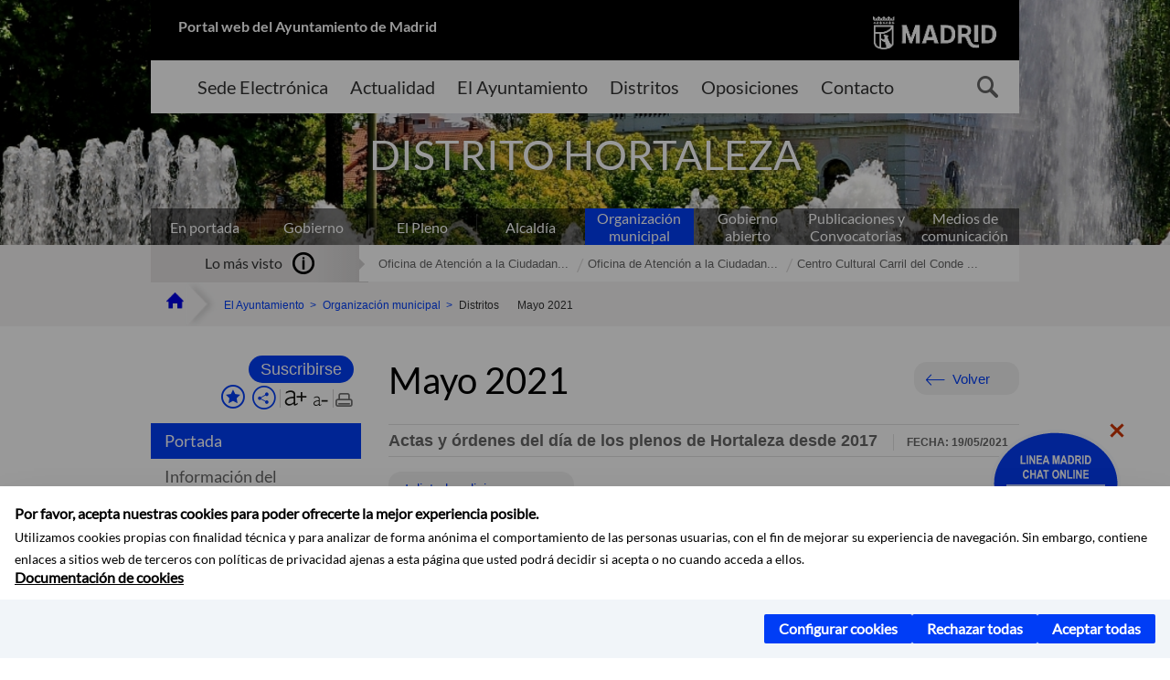

--- FILE ---
content_type: application/javascript
request_url: https://www.madrid.es/assets/js/locale/i18n_es.js
body_size: -30
content:
'use strict';

aytmad.i18n = {
    desplegar:'Desplegar',
    ocultar: 'Plegar',
    siguiente: 'Siguiente',
    anterior: 'Anterior',
    calendarioactividades: 'Calendario de actividades',
    cerrar: 'cerrar',
    cerrarbuscador: 'Cerrar buscador',
    buscar: 'Buscar',
    menu: 'MENU',
    calendario: 'Calendario de actividades'
}

